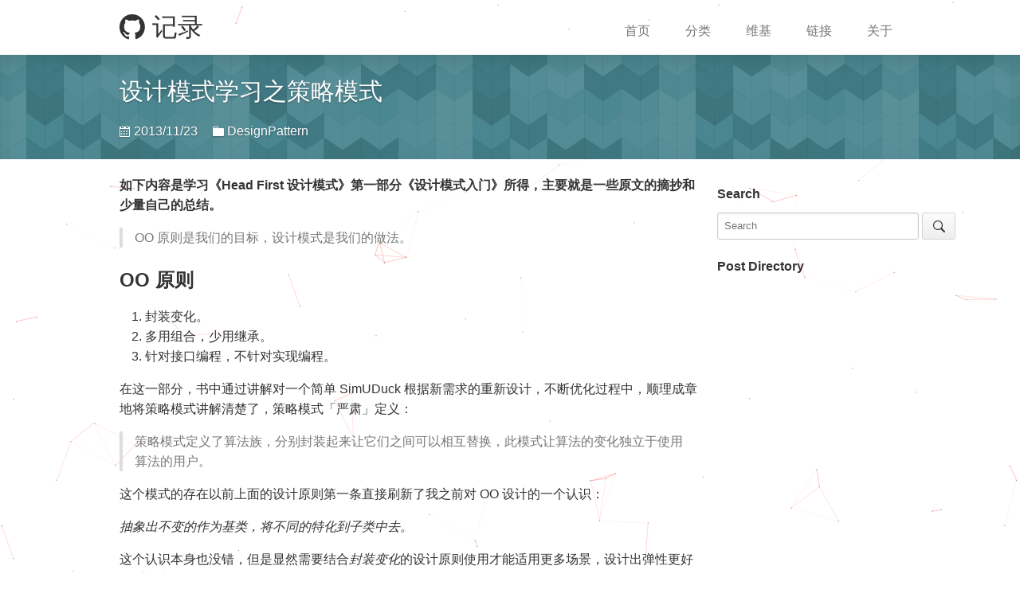

--- FILE ---
content_type: text/html; charset=utf-8
request_url: http://git.xiejilu.com/2013/11/23/HFDP-Notes1/
body_size: 4242
content:
<!DOCTYPE html>
<html lang="zh-cmn-Hans" prefix="og: http://ogp.me/ns#" class="han-init">
<head>
    <meta charset="utf-8">
    <meta http-equiv="X-UA-Compatible" content="IE=edge">
    <meta name="viewport" content="width=device-width, initial-scale=1, maximum-scale=1" />
	<meta name="google-site-verification" content="eMsQPYD3a2JGy7oP6W43AjEK1A7tFB1N9gFpqTAtLXE" />
    <title>设计模式学习之策略模式 &mdash; 记录 --Me开发编程中的点点滴滴</title>
    <link rel="stylesheet" href="/assets/vendor/primer-css/css/primer.css">
    <link rel="stylesheet" href="/assets/vendor/primer-markdown/dist/user-content.min.css">
    <link rel="stylesheet" href="/assets/vendor/octicons/octicons/octicons.css">
    <link rel="stylesheet" href="/assets/css/components/collection.css">
    <link rel="stylesheet" href="/assets/css/components/repo-card.css">
    <link rel="stylesheet" href="/assets/css/sections/repo-list.css">
    <link rel="stylesheet" href="/assets/css/sections/mini-repo-list.css">
    <link rel="stylesheet" href="/assets/css/components/boxed-group.css">
    <link rel="stylesheet" href="/assets/css/globals/common.css">
    <link rel="stylesheet" href="/assets/vendor/share.js/dist/css/share.min.css">
    <link rel="stylesheet" href="/assets/css/globals/responsive.css">
    <link rel="stylesheet" href="/assets/css/posts/index.css">
    <!-- Latest compiled and minified CSS -->
    

    
    <link rel="canonical" href="https://shinede.github.io//2013/11/23/HFDP-Notes1/">
    <link rel="alternate" type="application/atom+xml" title="记录 --Me开发编程中的点点滴滴" href="/feed.xml">
    <link rel="shortcut icon" href="/favicon.ico">
    
    <meta property="og:title" content="设计模式学习之策略模式">
      
    <meta name="keywords" content="设计模式">
    <meta name="og:keywords" content="设计模式">
      
    <meta name="description" content="如下内容是学习《Head First 设计模式》第一部分《设计模式入门》所得，主要就是一些原文的摘抄和少量自己的总结。">
    <meta name="og:description" content="如下内容是学习《Head First 设计模式》第一部分《设计模式入门》所得，主要就是一些原文的摘抄和少量自己的总结。">
      
    
    
        
    
    <meta property="og:url" content="https://shinede.github.io//2013/11/23/HFDP-Notes1/">
    <meta property="og:site_name" content="记录 --Me开发编程中的点点滴滴">
    <meta property="og:type" content="article">
    <meta property="og:locale" content="zh_CN" />
    
    <meta property="article:published_time" content="2013-11-23">
    
    <script src="/assets/vendor/jquery/dist/jquery.min.js"></script>
    <script src="/assets/js/jquery-ui.js"></script>
    <script type="text/javascript">
    function toggleMenu() {
        var nav = document.getElementsByClassName("site-header-nav")[0];
        if (nav.style.display == "inline-flex") {
          nav.style.display = "none";
        } else {
          nav.style.display = "inline-flex";
        }
    }
    </script>
</head>
<body class="" data-mz="">
<!-- 背景线条 -->
<script type="text/javascript" color="255,0,0" opacity="0.5" count="99" src="//cdn.bootcss.com/canvas-nest.js/1.0.0/canvas-nest.min.js"></script>
<!-- 背景彩条 -->
<!-- <script type="text/javascript" alpha="0.2" src="http://cdn.atool.org/res/ribbon.min.js"></script> -->
<!-- 鼠标星星 -->
<!-- <script type="text/javascript" src="http://xiejilu.com/assets/js/mymouse.js" id="mymouse"></script> -->
    <header class="site-header">
        <div class="container">
            <h1><a href="/" title="记录"><span class="octicon octicon-mark-github"></span> 记录</a></h1>
            <button class="collapsed mobile-visible" type="button" onclick="toggleMenu();">
              <span class="icon-bar"></span>
              <span class="icon-bar"></span>
              <span class="icon-bar"></span>
            </button>
            <nav class="site-header-nav" role="navigation">
                
                <a href="/" class=" site-header-nav-item" target="" title="首页">首页</a>
                
                <a href="/categories/" class=" site-header-nav-item" target="" title="分类">分类</a>
                
                <a href="/wiki/" class=" site-header-nav-item" target="" title="维基">维基</a>
                
                <a href="/links/" class=" site-header-nav-item" target="" title="链接">链接</a>
                
                <a href="/about/" class=" site-header-nav-item" target="" title="关于">关于</a>
                
            </nav>
        </div>
    </header>
    <!-- / header -->

    <section class="collection-head small geopattern" data-pattern-id="设计模式学习之策略模式">
<div class="container">
  <div class="columns">
    <div class="column three-fourths">
      <div class="collection-title">
        <h1 class="collection-header">设计模式学习之策略模式</h1>
        <div class="collection-info">
          
          <span class="meta-info">
            <span class="octicon octicon-calendar"></span> 2013/11/23
          </span>
          
          
          <span class="meta-info">
            <span class="octicon octicon-file-directory"></span>
            <a href="/categories/#DesignPattern" title="DesignPattern">DesignPattern</a>
          </span>
          
        </div>
      </div>
    </div>
  </div>
</div>
</section>
<!-- / .banner -->
<section class="container content">
<div class="columns">
  <div class="column three-fourths" >
    <article class="article-content markdown-body">
    <p><strong>如下内容是学习《Head First 设计模式》第一部分《设计模式入门》所得，主要就是一些原文的摘抄和少量自己的总结。</strong>
<!--more--></p>
<blockquote>
  <p>OO 原则是我们的目标，设计模式是我们的做法。</p>
</blockquote>

<h3 id="oo-原则">OO 原则</h3>

<ol>
  <li>封装变化。</li>
  <li>多用组合，少用继承。</li>
  <li>针对接口编程，不针对实现编程。</li>
</ol>

<p>在这一部分，书中通过讲解对一个简单 SimUDuck 根据新需求的重新设计，不断优化过程中，顺理成章地将策略模式讲解清楚了，策略模式「严肃」定义：</p>

<blockquote>
  <p>策略模式定义了算法族，分别封装起来让它们之间可以相互替换，此模式让算法的变化独立于使用算法的用户。</p>
</blockquote>

<p>这个模式的存在以前上面的设计原则第一条直接刷新了我之前对 OO 设计的一个认识：</p>

<p><em>抽象出不变的作为基类，将不同的特化到子类中去。</em></p>

<p>这个认识本身也没错，但是显然需要结合<em>封装变化</em>的设计原则使用才能适用更多场景，设计出弹性更好的系统来。</p>

<p>书中的示例代码都是使用 java，我用 C++ 将策略模式示例重新实现了一下，源码放在<a href="https://github.com/mzlogin/DesignPatternDemos" target="_blank">这个 Solution 的 StrategyPattern 工程里</a>。</p>

<p>UML 类图如下，Visio 原图见<a href="https://github.com/mzlogin/DesignPatternDemos/blob/master/DesignPatternDemos.vsd" target="_blank">『这里』</a>：</p>

<p><img src="/images/posts/designpattern/StrategyPattern.png" width="80%" alt="Strategy Pattern UML Class Diagram" /></p>

    </article>
    <div class="share">
      <div class="share-component"></div>
    </div>
    <div class="comment">
      <!--PC和WAP自适应版-->
<div id="SOHUCS" sid="/2013/11/23/HFDP-Notes1/" ></div> 
<script type="text/javascript"> 
(function(){ 
var appid = 'cysUrL0mW'; 
var conf = '5069f5413e4d78884baff00353f327b6'; 
var width = window.innerWidth || document.documentElement.clientWidth; 
if (width < 960) { 
window.document.write('<script id="changyan_mobile_js" charset="utf-8" type="text/javascript" src="https://changyan.sohu.com/upload/mobile/wap-js/changyan_mobile.js?client_id=' + appid + '&conf=' + conf + '"><\/script>'); } else { var loadJs=function(d,a){var c=document.getElementsByTagName("head")[0]||document.head||document.documentElement;var b=document.createElement("script");b.setAttribute("type","text/javascript");b.setAttribute("charset","UTF-8");b.setAttribute("src",d);if(typeof a==="function"){if(window.attachEvent){b.onreadystatechange=function(){var e=b.readyState;if(e==="loaded"||e==="complete"){b.onreadystatechange=null;a()}}}else{b.onload=a}}c.appendChild(b)};loadJs("https://changyan.sohu.com/upload/changyan.js",function(){window.changyan.api.config({appid:appid,conf:conf})}); } })(); </script>

    </div>
  </div>
  <div class="column one-fourth">
    
<h3>Search</h3>
<div id="site_search">
    <input type="text" id="search_box" placeholder="Search">
    <button class="btn btn-default" id="site_search_do"><span class="octicon octicon-search"></span></button>
</div>

<ul id="search_results"></ul>

<link rel="stylesheet" type="text/css" href="/assets/css/modules/sidebar-search.css">
<script src="/assets/js/lunr.min.js"></script>
<script src="/assets/js/search.js"></script>


    
<h3>Post Directory</h3>
<div id="post-directory-module" class="mobile-hidden">
  <section class="post-directory">
  <!-- Links that trigger the jumping -->
  <!-- Added by javascript below -->
  <dl></dl>
  </section>
</div>

<script src="/assets/js/jquery.toc.js"></script>

  </div>
</div>
</section>
<!-- /section.content -->

    <footer class="container">
        <div class="site-footer" role="contentinfo">
            <div class="copyright left mobile-block">
                    © 2015
                    <span title="ShineDe">ShineDe</span>
                    <a href="javascript:window.scrollTo(0,0)" class="right mobile-visible">TOP</a>
            </div>

            <ul class="site-footer-links right mobile-hidden">
                <li>
                    <a href="javascript:window.scrollTo(0,0)" >TOP</a>
                </li>
            </ul>
            <a href="https://github.com/ShineDe/shinede.github.io" target="_blank" aria-label="view source code">
                <span class="mega-octicon octicon-mark-github" title="GitHub"></span>
            </a>
            <ul class="site-footer-links mobile-hidden">
                
                <li>
                    <a href="/" title="首页" target="">首页</a>
                </li>
                
                <li>
                    <a href="/categories/" title="分类" target="">分类</a>
                </li>
                
                <li>
                    <a href="/wiki/" title="维基" target="">维基</a>
                </li>
                
                <li>
                    <a href="/links/" title="链接" target="">链接</a>
                </li>
                
                <li>
                    <a href="/about/" title="关于" target="">关于</a>
                </li>
                
                <li><a href="/feed.xml"><span class="octicon octicon-rss" style="color:orange;"></span></a></li>
            </ul>
        <p style="text-align:center;">
            本站总访问量<span id="busuanzi_value_site_pv"></span>次，本站访客数<span id="busuanzi_value_site_uv"></span>人次，本文总阅读量<span id="busuanzi_value_page_pv"></span>次
         <script src="http://s4.cnzz.com/z_stat.php?id=1259392102&web_id=1259392102" language="JavaScript"></script>
        </p>
        </div>
    </footer>
    <!-- / footer -->
    <script async src="//dn-lbstatics.qbox.me/busuanzi/2.3/busuanzi.pure.mini.js"></script>
    <script src="/assets/vendor/share.js/dist/js/share.min.js"></script>
    <script src="/assets/js/geopattern.js"></script>
    <script src="/assets/js/prism.js"></script>
    <link rel="stylesheet" href="/assets/css/globals/prism.css">
    <script>
      jQuery(document).ready(function($) {
        // geopattern
        $('.geopattern').each(function(){
          $(this).geopattern($(this).data('pattern-id'));
        });
       // hljs.initHighlightingOnLoad();
      });
    </script>
    


--- FILE ---
content_type: text/css; charset=utf-8
request_url: http://git.xiejilu.com/assets/vendor/primer-css/css/primer.css
body_size: 6341
content:
/*! normalize.css v3.0.3 | MIT License | github.com/necolas/normalize.css */html{font-family:sans-serif;-ms-text-size-adjust:100%;-webkit-text-size-adjust:100%}body{margin:0}article,aside,details,figcaption,figure,footer,header,hgroup,main,menu,nav,section,summary{display:block}audio,canvas,progress,video{display:inline-block;vertical-align:baseline}audio:not([controls]){display:none;height:0}[hidden],template{display:none}a{background-color:transparent}a:active,a:hover{outline:0}abbr[title]{border-bottom:1px dotted}b,strong{font-weight:bold}dfn{font-style:italic}h1{font-size:2em;margin:0.67em 0}mark{background:#ff0;color:#000}small{font-size:80%}sub,sup{font-size:75%;line-height:0;position:relative;vertical-align:baseline}sup{top:-0.5em}sub{bottom:-0.25em}img{border:0}svg:not(:root){overflow:hidden}figure{margin:1em 40px}hr{box-sizing:content-box;height:0}pre{overflow:auto}code,kbd,pre,samp{font-family:monospace, monospace;font-size:1em}button,input,optgroup,select,textarea{color:inherit;font:inherit;margin:0}button{overflow:visible}button,select{text-transform:none}button,html input[type="button"],input[type="reset"],input[type="submit"]{-webkit-appearance:button;cursor:pointer}button[disabled],html input[disabled]{cursor:default}button::-moz-focus-inner,input::-moz-focus-inner{border:0;padding:0}input{line-height:normal}input[type="checkbox"],input[type="radio"]{box-sizing:border-box;padding:0}input[type="number"]::-webkit-inner-spin-button,input[type="number"]::-webkit-outer-spin-button{height:auto}input[type="search"]{-webkit-appearance:textfield;box-sizing:content-box}input[type="search"]::-webkit-search-cancel-button,input[type="search"]::-webkit-search-decoration{-webkit-appearance:none}fieldset{border:1px solid #c0c0c0;margin:0 2px;padding:0.35em 0.625em 0.75em}legend{border:0;padding:0}textarea{overflow:auto}optgroup{font-weight:bold}table{border-collapse:collapse;border-spacing:0}td,th{padding:0}*{box-sizing:border-box}input,select,textarea,button{font:13px/1.4 Helvetica,arial,nimbussansl,liberationsans,freesans,clean,sans-serif,"Segoe UI Emoji","Segoe UI Symbol"}body{font:13px/1.4 Helvetica,arial,nimbussansl,liberationsans,freesans,clean,sans-serif,"Segoe UI Emoji","Segoe UI Symbol";color:#333;background-color:#fff}a{color:#4183c4;text-decoration:none}a:hover,a:active{text-decoration:underline}hr,.rule{height:0;margin:15px 0;overflow:hidden;background:transparent;border:0;border-bottom:1px solid #ddd}hr:before,.rule:before{display:table;content:""}hr:after,.rule:after{display:table;clear:both;content:""}h1,h2,h3,h4,h5,h6{margin-top:15px;margin-bottom:15px;line-height:1.1}h1{font-size:30px}h2{font-size:21px}h3{font-size:16px}h4{font-size:14px}h5{font-size:12px}h6{font-size:11px}small{font-size:90%}blockquote{margin:0}.lead{margin-bottom:30px;font-size:20px;font-weight:300;color:#555}.text-muted{color:#999}.text-danger{color:#bd2c00}.text-emphasized{font-weight:bold;color:#333}ul,ol{padding:0;margin-top:0;margin-bottom:0}ol ol,ul ol{list-style-type:lower-roman}ul ul ol,ul ol ol,ol ul ol,ol ol ol{list-style-type:lower-alpha}dd{margin-left:0}tt,code{font-family:Consolas,"Liberation Mono",Menlo,Courier,monospace;font-size:12px}pre{margin-top:0;margin-bottom:0;font:12px Consolas,"Liberation Mono",Menlo,Courier,monospace}.container{width:980px;margin-right:auto;margin-left:auto}.container:before{display:table;content:""}.container:after{display:table;clear:both;content:""}.columns{margin-right:-10px;margin-left:-10px}.columns:before{display:table;content:""}.columns:after{display:table;clear:both;content:""}.column{float:left;padding-right:10px;padding-left:10px}.one-third{width:33.333333%}.two-thirds{width:66.666667%}.one-fourth{width:25%}.one-half{width:50%}.three-fourths{width:75%}.one-fifth{width:20%}.four-fifths{width:80%}.single-column{padding-right:10px;padding-left:10px}.table-column{display:table-cell;width:1%;padding-right:10px;padding-left:10px;vertical-align:top}fieldset{padding:0;margin:0;border:0}label{font-size:13px;font-weight:bold}.form-control,input[type="text"],input[type="password"],input[type="email"],input[type="number"],input[type="tel"],input[type="url"],textarea{min-height:34px;padding:7px 8px;font-size:13px;color:#333;vertical-align:middle;background-color:#fff;background-repeat:no-repeat;background-position:right center;border:1px solid #ccc;border-radius:3px;outline:none;box-shadow:inset 0 1px 2px rgba(0,0,0,0.075)}.form-control.focus,.form-control:focus,input[type="text"].focus,input[type="text"]:focus,input[type="password"].focus,input[type="password"]:focus,input[type="email"].focus,input[type="email"]:focus,input[type="number"].focus,input[type="number"]:focus,input[type="tel"].focus,input[type="tel"]:focus,input[type="url"].focus,input[type="url"]:focus,textarea.focus,textarea:focus{border-color:#51a7e8;box-shadow:inset 0 1px 2px rgba(0,0,0,0.075),0 0 5px rgba(81,167,232,0.5)}input.input-contrast,.input-contrast{background-color:#fafafa}input.input-contrast:focus,.input-contrast:focus{background-color:#fff}::-webkit-input-placeholder,:-moz-placeholder{color:#aaa}::-webkit-validation-bubble-message{font-size:12px;color:#fff;background:#9c2400;border:0;border-radius:3px;-webkit-box-shadow:1px 1px 1px rgba(0,0,0,0.1)}input::-webkit-validation-bubble-icon{display:none}::-webkit-validation-bubble-arrow{background-color:#9c2400;border:solid 1px #9c2400;-webkit-box-shadow:1px 1px 1px rgba(0,0,0,0.1)}input.input-mini{min-height:26px;padding-top:4px;padding-bottom:4px;font-size:12px}input.input-large{padding:6px 10px;font-size:16px}.input-block{display:block;width:100%}.input-monospace{font-family:Consolas,"Liberation Mono",Menlo,Courier,monospace}dl.form{margin:15px 0}dl.form input[type="text"],dl.form input[type="password"],dl.form input[type="email"],dl.form input[type="url"],dl.form textarea{background-color:#fafafa}dl.form input[type="text"]:focus,dl.form input[type="password"]:focus,dl.form input[type="email"]:focus,dl.form input[type="url"]:focus,dl.form textarea:focus{background-color:#fff}dl.form>dt{margin:0 0 6px}dl.form>dt label{position:relative}dl.form.flattened>dt{float:left;margin:0;line-height:32px}dl.form.flattened>dd{line-height:32px}dl.form>dd input[type="text"],dl.form>dd input[type="password"],dl.form>dd input[type="email"],dl.form>dd input[type="url"]{width:440px;max-width:100%;margin-right:5px;background-position-x:98%}dl.form>dd input.shorter{width:130px}dl.form>dd input.short{width:250px}dl.form>dd input.long{width:100%}dl.form>dd textarea{width:100%;height:200px;min-height:200px}dl.form>dd textarea.short{height:50px;min-height:50px}dl.form>dd h4{margin:4px 0 0}dl.form>dd h4.is-error{color:#bd2c00}dl.form>dd h4.is-success{color:#6cc644}dl.form>dd h4+p.note{margin-top:0}dl.form.required>dt>label:after{padding-left:5px;color:#9f1006;content:"*"}.note{min-height:17px;margin:4px 0 2px;font-size:12px;color:#777}.note .spinner{margin-right:3px;vertical-align:middle}.form-checkbox{padding-left:20px;margin:15px 0;vertical-align:middle}.form-checkbox label em.highlight{position:relative;left:-4px;padding:2px 4px;font-style:normal;background:#fffbdc;border-radius:3px}.form-checkbox input[type=checkbox],.form-checkbox input[type=radio]{float:left;margin:2px 0 0 -20px;vertical-align:middle}.form-checkbox .note{display:block;margin:0;font-size:12px;font-weight:normal;color:#666}dl.form .success,dl.form .error,dl.form .indicator{display:none;font-size:12px;font-weight:bold}dl.form.loading{opacity:0.5}dl.form.loading .indicator{display:inline}dl.form.loading .spinner{display:inline-block;vertical-align:middle}dl.form.successful .success{display:inline;color:#390}dl.form.errored>dt label{color:#900}dl.form.errored .error{display:inline;color:#900}dl.form.errored dd.error,dl.form.errored dd.warning{display:inline-block;padding:5px;font-size:11px;color:#494620;background:#f7ea57;border:1px solid #c0b536;border-top-color:#fff;border-bottom-right-radius:3px;border-bottom-left-radius:3px}dl.form.warn .warning{display:inline;color:#900}dl.form.warn dd.warning{display:inline-block;padding:5px;font-size:11px;color:#494620;background:#f7ea57;border:1px solid #c0b536;border-top-color:#fff;border-bottom-right-radius:3px;border-bottom-left-radius:3px}dl.form .form-note{display:inline-block;padding:5px;margin-top:-1px;font-size:11px;color:#494620;background:#f7ea57;border:1px solid #c0b536;border-top-color:#fff;border-bottom-right-radius:3px;border-bottom-left-radius:3px}.hfields{margin:15px 0}.hfields:before{display:table;content:""}.hfields:after{display:table;clear:both;content:""}.hfields dl.form{float:left;margin:0 30px 0 0}.hfields dl.form>dt label{display:inline-block;margin:5px 0 0;color:#666}.hfields dl.form>dt label img{position:relative;top:-2px}.hfields .btn{float:left;margin:28px 25px 0 -20px}.hfields select{margin-top:5px}input::-webkit-outer-spin-button,input::-webkit-inner-spin-button{margin:0;-webkit-appearance:none}.input-group{display:table}.input-group input{position:relative;width:100%}.input-group input:focus{z-index:2}.input-group input[type="text"]+.btn{margin-left:0}.input-group.inline{display:inline-table}.input-group input,.input-group-button{display:table-cell}.input-group-button{width:1%;vertical-align:middle}.input-group input:first-child,.input-group-button:first-child .btn{border-top-right-radius:0;border-bottom-right-radius:0}.input-group-button:first-child .btn{margin-right:-1px}.input-group input:last-child,.input-group-button:last-child .btn{border-top-left-radius:0;border-bottom-left-radius:0}.input-group-button:last-child .btn{margin-left:-1px}.form-actions:before{display:table;content:""}.form-actions:after{display:table;clear:both;content:""}.form-actions .btn{float:right}.form-actions .btn+.btn{margin-right:5px}.form-warning{padding:8px 10px;margin:10px 0;font-size:14px;color:#333;background:#ffffe2;border:1px solid #e7e4c2;border-radius:4px}.form-warning p{margin:0;line-height:1.5}.form-warning strong{color:#000}.form-warning a{font-weight:bold}.status-indicator{font:normal normal 16px/1 "octicons";display:inline-block;text-decoration:none;-webkit-font-smoothing:antialiased;margin-left:5px}.status-indicator-success:before{color:#6cc644;content:"\f03a"}.status-indicator-failed:before{color:#bd2c00;content:"\f02d"}.clearfix:before{display:table;content:""}.clearfix:after{display:table;clear:both;content:""}.right{float:right}.left{float:left}.centered{display:block;float:none;margin-left:auto;margin-right:auto}.text-right{text-align:right}.text-left{text-align:left}.danger{color:#c00}.mute{color:#000}.text-diff-added{color:#55a532}.text-diff-deleted{color:#bd2c00}.text-open,.text-success{color:#6cc644}.text-closed{color:#bd2c00}.text-reverted{color:#bd2c00}.text-merged{color:#6e5494}.text-renamed{color:#fffa5d}.text-pending{color:#cea61b}.text-error,.text-failure{color:#bd2c00}.muted-link{color:#777}.muted-link:hover{color:#4183c4;text-decoration:none}.hidden{display:none}.warning{padding:0.5em;margin-bottom:0.8em;font-weight:bold;background-color:#fffccc}.error_box{padding:1em;font-weight:bold;background-color:#ffebe8;border:1px solid #dd3c10}.flash-messages{margin-top:15px;margin-bottom:15px}.flash,.flash-global{position:relative;font-size:14px;line-height:1.6;color:#246;background-color:#e2eef9;border:solid 1px #bac6d3}.flash.flash-warn,.flash-global.flash-warn{color:#4c4a42;background-color:#fff9ea;border-color:#dfd8c2}.flash.flash-error,.flash-global.flash-error{color:#911;background-color:#fcdede;border-color:#d2b2b2}.flash .flash-close,.flash-global .flash-close{float:right;padding:17px;margin-top:-15px;margin-right:-15px;margin-left:20px;color:inherit;text-decoration:none;cursor:pointer;opacity:0.6}.flash .flash-close:hover,.flash-global .flash-close:hover{opacity:1}.flash p:last-child,.flash-global p:last-child{margin-bottom:0}.flash .flash-action,.flash-global .flash-action{float:right;margin-top:-4px;margin-left:20px}.flash a,.flash-global a{font-weight:bold}.flash{padding:15px;border-radius:3px}.flash+.flash{margin-top:5px}.flash-with-icon{padding-left:40px}.flash-with-icon>.octicon{float:left;margin-top:3px;margin-left:-25px}.flash-global{padding:10px;margin-top:-1px;border-width:1px 0}.flash-global h2,.flash-global p{margin-top:0;margin-bottom:0;font-size:14px;line-height:1.4}.flash-global .flash-action{margin-top:5px}.flash-title{margin-top:0;margin-bottom:5px}.avatar{display:inline-block;overflow:hidden;line-height:1;vertical-align:middle;border-radius:3px}.avatar-small{border-radius:2px}.avatar-link{float:left;line-height:1}.avatar-group-item{display:inline-block;margin-bottom:3px}.avatar-parent-child{position:relative}.avatar-child{position:absolute;right:-15%;bottom:-9%;border-radius:2px;box-shadow:-2px -2px 0 rgba(255,255,255,0.8)}.blankslate{position:relative;padding:30px;text-align:center;background-color:#fafafa;border:1px solid #e5e5e5;border-radius:3px;box-shadow:inset 0 0 10px rgba(0,0,0,0.05)}.blankslate.clean-background{background:none;border:0;box-shadow:none}.blankslate.capped{border-radius:0 0 3px 3px}.blankslate.spacious{padding:100px 60px 120px}.blankslate.has-fixed-width{width:485px;margin:0 auto}.blankslate.large-format h3{margin:0.75em 0;font-size:20px}.blankslate.large-format p{font-size:16px}.blankslate.large-format p.has-fixed-width{width:540px;margin:0 auto;text-align:left}.blankslate.large-format .mega-octicon{width:40px;height:40px;font-size:40px;color:#aaa}.blankslate.large-format .octicon-inbox{font-size:48px;line-height:40px}.blankslate code{padding:2px 5px 3px;font-size:14px;background:#fff;border:1px solid #eee;border-radius:3px}.blankslate>.mega-octicon{color:#aaa}.blankslate .mega-octicon+.mega-octicon{margin-left:10px}.tabnav+.blankslate{margin-top:20px}.blankslate .context-loader.large-format-loader{padding-top:50px}.counter{display:inline-block;padding:2px 5px;font-size:11px;font-weight:bold;line-height:1;color:#777;background-color:#eee;border-radius:20px}.btn{position:relative;display:inline-block;padding:6px 12px;font-size:13px;font-weight:bold;line-height:20px;color:#333;white-space:nowrap;vertical-align:middle;cursor:pointer;background-color:#eee;background-image:linear-gradient(#fcfcfc, #eee);border:1px solid #d5d5d5;border-radius:3px;-webkit-user-select:none;-moz-user-select:none;-ms-user-select:none;user-select:none;-webkit-appearance:none}.btn i{font-style:normal;font-weight:500;opacity:0.6}.btn .octicon{vertical-align:text-top}.btn .counter{text-shadow:none;background-color:#e5e5e5}.btn:focus{text-decoration:none;border-color:#51a7e8;outline:none;box-shadow:0 0 5px rgba(81,167,232,0.5)}.btn:focus:hover,.btn.selected:focus{border-color:#51a7e8}.btn:hover,.btn:active,.btn.zeroclipboard-is-hover,.btn.zeroclipboard-is-active{text-decoration:none;background-color:#ddd;background-image:linear-gradient(#eee, #ddd);border-color:#ccc}.btn:active,.btn.selected,.btn.zeroclipboard-is-active{background-color:#dcdcdc;background-image:none;border-color:#b5b5b5;box-shadow:inset 0 2px 4px rgba(0,0,0,0.15)}.btn.selected:hover{background-color:#cfcfcf}.btn:disabled,.btn:disabled:hover,.btn.disabled,.btn.disabled:hover{color:rgba(102,102,102,0.5);cursor:default;background-color:rgba(229,229,229,0.5);background-image:none;border-color:rgba(197,197,197,0.5);box-shadow:none}.btn-primary{color:#fff;text-shadow:0 -1px 0 rgba(0,0,0,0.15);background-color:#60b044;background-image:linear-gradient(#8add6d, #60b044);border-color:#5ca941}.btn-primary .counter{color:#60b044;background-color:#fff}.btn-primary:hover{color:#fff;background-color:#569e3d;background-image:linear-gradient(#79d858, #569e3d);border-color:#4a993e}.btn-primary:active,.btn-primary.selected{text-shadow:0 1px 0 rgba(0,0,0,0.15);background-color:#569e3d;background-image:none;border-color:#418737}.btn-primary.selected:hover{background-color:#4c8b36}.btn-primary:disabled,.btn-primary:disabled:hover,.btn-primary.disabled,.btn-primary.disabled:hover{color:#fefefe;background-color:#add39f;background-image:linear-gradient(#c3ecb4, #add39f);border-color:#b9dcac #b9dcac #a7c89b}.btn-danger{color:#900}.btn-danger:hover{color:#fff;background-color:#b33630;background-image:linear-gradient(#dc5f59, #b33630);border-color:#cd504a}.btn-danger:active,.btn-danger.selected{color:#fff;background-color:#b33630;background-image:none;border-color:#9f312c}.btn-danger.selected:hover{background-color:#9f302b}.btn-danger:disabled,.btn-danger:disabled:hover,.btn-danger.disabled,.btn-danger.disabled:hover{color:#cb7f7f;background-color:#efefef;background-image:linear-gradient(#fefefe, #efefef);border-color:#e1e1e1}.btn-danger:hover .counter,.btn-danger:active .counter,.btn-danger.selected .counter{color:#b33630;background-color:#fff}.btn-outline{color:#4183c4;background-color:#fff;background-image:none;border:1px solid #e5e5e5}.btn-outline .counter{background-color:#eee}.btn-outline:hover,.btn-outline:active,.btn-outline.selected,.btn-outline.zeroclipboard-is-hover,.btn-outline.zeroclipboard-is-active{color:#fff;background-color:#4183c4;background-image:none;border-color:#4183c4}.btn-outline:hover .counter,.btn-outline:active .counter,.btn-outline.selected .counter,.btn-outline.zeroclipboard-is-hover .counter,.btn-outline.zeroclipboard-is-active .counter{color:#4183c4;background-color:#fff}.btn-outline.selected:hover{background-color:#3876b4}.btn-outline:disabled,.btn-outline:disabled:hover,.btn-outline.disabled,.btn-outline.disabled:hover{color:#777;background-color:#fff;background-image:none;border-color:#e5e5e5}.btn-with-count{float:left;border-top-right-radius:0;border-bottom-right-radius:0}.btn-sm{padding:2px 10px}.hidden-text-expander{display:block}.hidden-text-expander.inline{position:relative;top:-1px;display:inline-block;margin-left:5px;line-height:0}.hidden-text-expander a{display:inline-block;height:12px;padding:0 5px;font-size:12px;font-weight:bold;line-height:6px;color:#555;text-decoration:none;vertical-align:middle;background:#ddd;border-radius:1px}.hidden-text-expander a:hover{text-decoration:none;background-color:#ccc}.hidden-text-expander a:active{color:#fff;background-color:#4183c4}.social-count{float:left;padding:2px 7px;font-size:11px;font-weight:bold;line-height:20px;color:#333;vertical-align:middle;background-color:#fff;border:1px solid #ddd;border-left:0;border-top-right-radius:3px;border-bottom-right-radius:3px}.social-count:hover,.social-count:active{text-decoration:none}.social-count:hover{color:#4183c4;cursor:pointer}.btn-block{display:block;width:100%;text-align:center}.btn-group{display:inline-block;vertical-align:middle}.btn-group:before{display:table;content:""}.btn-group:after{display:table;clear:both;content:""}.btn-group .btn{position:relative;float:left}.btn-group .btn:not(:first-child):not(:last-child){border-radius:0}.btn-group .btn:first-child{border-top-right-radius:0;border-bottom-right-radius:0}.btn-group .btn:last-child{border-top-left-radius:0;border-bottom-left-radius:0}.btn-group .btn:hover,.btn-group .btn:active,.btn-group .btn.selected{z-index:2}.btn-group .btn:focus{z-index:3}.btn-group .btn+.btn{margin-left:-1px}.btn-group .btn+.button_to,.btn-group .button_to+.btn,.btn-group .button_to+.button_to{margin-left:-1px}.btn-group .button_to{float:left}.btn-group .button_to .btn{border-radius:0}.btn-group .button_to:first-child .btn{border-top-left-radius:3px;border-bottom-left-radius:3px}.btn-group .button_to:last-child .btn{border-top-right-radius:3px;border-bottom-right-radius:3px}.btn-group+.btn-group,.btn-group+.btn{margin-left:5px}.btn-link{display:inline-block;padding:0;font-size:inherit;color:#4183c4;white-space:nowrap;cursor:pointer;background-color:transparent;border:0;-webkit-user-select:none;-moz-user-select:none;-ms-user-select:none;user-select:none;-webkit-appearance:none}.btn-link:hover,.btn-link:focus{text-decoration:underline}.btn-link:focus{outline:none}.menu{margin-bottom:15px;list-style:none;background-color:#fff;border:1px solid #d8d8d8;border-radius:3px}.menu-item{position:relative;display:block;padding:8px 10px;text-shadow:0 1px 0 #fff;border-bottom:1px solid #eee}.menu-item:first-child{border-top:0;border-top-right-radius:2px;border-top-left-radius:2px}.menu-item:first-child:before{border-top-left-radius:2px}.menu-item:last-child{border-bottom:0;border-bottom-right-radius:2px;border-bottom-left-radius:2px}.menu-item:last-child:before{border-bottom-left-radius:2px}.menu-item:hover{text-decoration:none;background-color:#f9f9f9}.menu-item.selected{font-weight:bold;color:#222;cursor:default;background-color:#fff}.menu-item.selected:before{position:absolute;top:0;left:0;bottom:0;width:2px;content:"";background-color:#d26911}.menu-item .octicon{margin-right:5px;width:16px;color:#333;text-align:center}.menu-item .counter{float:right;margin-left:5px}.menu-item .menu-warning{float:right;color:#d26911}.menu-item .avatar{float:left;margin-right:5px}.menu-item.alert .counter{color:#bd2c00}.menu-heading{display:block;padding:8px 10px;margin-top:0;margin-bottom:0;font-size:13px;font-weight:bold;line-height:20px;color:#555;background-color:#f7f7f7;border-bottom:1px solid #eee}.menu-heading:hover{text-decoration:none}.menu-heading:first-child{border-top-right-radius:2px;border-top-left-radius:2px}.menu-heading:last-child{border-bottom-right-radius:2px;border-bottom-left-radius:2px;border-bottom:0}.tabnav{margin-top:0;margin-bottom:15px;border-bottom:1px solid #ddd}.tabnav .counter{margin-left:5px}.tabnav-tabs{margin-bottom:-1px}.tabnav-tab{display:inline-block;padding:8px 12px;font-size:14px;line-height:20px;color:#666;text-decoration:none;border:1px solid transparent;border-bottom:0}.tabnav-tab.selected{color:#333;background-color:#fff;border-color:#ddd;border-radius:3px 3px 0 0}.tabnav-tab:hover{text-decoration:none}.tabnav-extra{display:inline-block;padding-top:10px;margin-left:10px;font-size:12px;color:#666}.tabnav-extra>.octicon{margin-right:2px}a.tabnav-extra:hover{color:#4183c4;text-decoration:none}.tabnav-btn{margin-left:10px}.filter-list{list-style-type:none}.filter-list.small .filter-item{padding:4px 10px;margin:0 0 2px;font-size:12px}.filter-list.pjax-active .filter-item{color:#777;background-color:transparent}.filter-list.pjax-active .filter-item.pjax-active{color:#fff;background-color:#4183c4}.filter-item{position:relative;display:block;padding:8px 10px;margin-bottom:5px;overflow:hidden;font-size:14px;color:#777;text-decoration:none;text-overflow:ellipsis;white-space:nowrap;cursor:pointer;border-radius:3px}.filter-item:hover{text-decoration:none;background-color:#eee}.filter-item.selected{color:#fff;background-color:#4183c4}.filter-item.selected .octicon-remove-close{float:right;opacity:0.8}.filter-item .count{float:right;font-weight:bold}.filter-item .bar{position:absolute;top:2px;right:0;bottom:2px;z-index:-1;display:inline-block;background-color:#f1f1f1}.state{display:inline-block;padding:4px 8px;font-weight:bold;line-height:20px;color:#fff;text-align:center;border-radius:3px;background-color:#999}.state-open,.state-proposed,.state-reopened{background-color:#6cc644}.state-merged{background-color:#6e5494}.state-closed{background-color:#bd2c00}.state-renamed{background-color:#fffa5d}.tooltipped{position:relative}.tooltipped:after{position:absolute;z-index:1000000;display:none;padding:5px 8px;font:normal normal 11px/1.5 Helvetica,arial,nimbussansl,liberationsans,freesans,clean,sans-serif,"Segoe UI Emoji","Segoe UI Symbol";color:#fff;text-align:center;text-decoration:none;text-shadow:none;text-transform:none;letter-spacing:normal;word-wrap:break-word;white-space:pre;pointer-events:none;content:attr(aria-label);background:rgba(0,0,0,0.8);border-radius:3px;-webkit-font-smoothing:subpixel-antialiased}.tooltipped:before{position:absolute;z-index:1000001;display:none;width:0;height:0;color:rgba(0,0,0,0.8);pointer-events:none;content:"";border:5px solid transparent}.tooltipped:hover:before,.tooltipped:hover:after,.tooltipped:active:before,.tooltipped:active:after,.tooltipped:focus:before,.tooltipped:focus:after{display:inline-block;text-decoration:none}.tooltipped-multiline:hover:after,.tooltipped-multiline:active:after,.tooltipped-multiline:focus:after{display:table-cell}.tooltipped-s:after,.tooltipped-se:after,.tooltipped-sw:after{top:100%;right:50%;margin-top:5px}.tooltipped-s:before,.tooltipped-se:before,.tooltipped-sw:before{top:auto;right:50%;bottom:-5px;margin-right:-5px;border-bottom-color:rgba(0,0,0,0.8)}.tooltipped-se:after{right:auto;left:50%;margin-left:-15px}.tooltipped-sw:after{margin-right:-15px}.tooltipped-n:after,.tooltipped-ne:after,.tooltipped-nw:after{right:50%;bottom:100%;margin-bottom:5px}.tooltipped-n:before,.tooltipped-ne:before,.tooltipped-nw:before{top:-5px;right:50%;bottom:auto;margin-right:-5px;border-top-color:rgba(0,0,0,0.8)}.tooltipped-ne:after{right:auto;left:50%;margin-left:-15px}.tooltipped-nw:after{margin-right:-15px}.tooltipped-s:after,.tooltipped-n:after{-webkit-transform:translateX(50%);-ms-transform:translateX(50%);transform:translateX(50%)}.tooltipped-w:after{right:100%;bottom:50%;margin-right:5px;-webkit-transform:translateY(50%);-ms-transform:translateY(50%);transform:translateY(50%)}.tooltipped-w:before{top:50%;bottom:50%;left:-5px;margin-top:-5px;border-left-color:rgba(0,0,0,0.8)}.tooltipped-e:after{bottom:50%;left:100%;margin-left:5px;-webkit-transform:translateY(50%);-ms-transform:translateY(50%);transform:translateY(50%)}.tooltipped-e:before{top:50%;right:-5px;bottom:50%;margin-top:-5px;border-right-color:rgba(0,0,0,0.8)}.tooltipped-multiline:after{width:-moz-max-content;width:-webkit-max-content;max-width:250px;word-break:break-word;word-wrap:normal;white-space:pre-line;border-collapse:separate}.tooltipped-multiline.tooltipped-s:after,.tooltipped-multiline.tooltipped-n:after{right:auto;left:50%;-webkit-transform:translateX(-50%);-ms-transform:translateX(-50%);transform:translateX(-50%)}.tooltipped-multiline.tooltipped-w:after,.tooltipped-multiline.tooltipped-e:after{right:100%}@media screen and (min-width: 0\0){.tooltipped-multiline:after{width:250px}}.tooltipped-sticky:before,.tooltipped-sticky:after{display:inline-block}.tooltipped-sticky.tooltipped-multiline:after{display:table-cell}.fullscreen-overlay-enabled.dark-theme .tooltipped:after{color:#000;background:rgba(255,255,255,0.8)}.fullscreen-overlay-enabled.dark-theme .tooltipped .tooltipped-s:before,.fullscreen-overlay-enabled.dark-theme .tooltipped .tooltipped-se:before,.fullscreen-overlay-enabled.dark-theme .tooltipped .tooltipped-sw:before{border-bottom-color:rgba(255,255,255,0.8)}.fullscreen-overlay-enabled.dark-theme .tooltipped.tooltipped-n:before,.fullscreen-overlay-enabled.dark-theme .tooltipped.tooltipped-ne:before,.fullscreen-overlay-enabled.dark-theme .tooltipped.tooltipped-nw:before{border-top-color:rgba(255,255,255,0.8)}.fullscreen-overlay-enabled.dark-theme .tooltipped.tooltipped-e:before{border-right-color:rgba(255,255,255,0.8)}.fullscreen-overlay-enabled.dark-theme .tooltipped.tooltipped-w:before{border-left-color:rgba(255,255,255,0.8)}.flex-table{display:table}.flex-table-item{display:table-cell;width:1%;white-space:nowrap;vertical-align:middle}.flex-table-item-primary{width:99%}.css-truncate.css-truncate-target,.css-truncate .css-truncate-target{display:inline-block;max-width:125px;overflow:hidden;text-overflow:ellipsis;white-space:nowrap;vertical-align:top}.css-truncate.expandable.zeroclipboard-is-hover .css-truncate-target,.css-truncate.expandable.zeroclipboard-is-hover.css-truncate-target,.css-truncate.expandable:hover .css-truncate-target,.css-truncate.expandable:hover.css-truncate-target{max-width:10000px !important}

--- FILE ---
content_type: text/css; charset=utf-8
request_url: http://git.xiejilu.com/assets/css/components/collection.css
body_size: 1096
content:
.collection-head,.side-collection-image{-webkit-box-shadow:inset 0 10px 20px rgba(0,0,0,.1);text-shadow:0 1px 2px rgba(0,0,0,.3)}.collection-card-image,.collection-head,.side-collection-image{text-shadow:0 1px 2px rgba(0,0,0,.3)}.collection-head{padding:1.5rem 0;margin-top:-20px;margin-bottom:20px;background:url(/assets/images/octicons-bg.png) center #302F2F;box-shadow:inset 0 10px 20px rgba(0,0,0,.1);color:#fff}.collection-head.small{padding:.8rem 0}.collection-head.small .collection-title{padding:10px 0}.collection-head.small .collection-title h1.collection-header{font-size:30px}.collection-head a{color:#fff}.collection-head a:hover{text-decoration:none}.collection-head .collection-title{display:table-cell;padding:20px 0;vertical-align:middle}.collection-head .collection-info{margin:0}.collection-head .collection-info .meta-info{margin-right:15px}.collection-head .collection-info .avatar{background-color:rgba(255,255,255,.7);border:1px solid rgba(255,255,255,.7)}.collection-head .collection-head .container{position:relative}.collection-head .draft-tag{position:absolute;top:0;left:0}.collection-head .collection-header{margin-top:0;font-size:45px;line-height:1.5;font-weight:400}.collection-head .collection-description{position:relative;font-size:16px}.collection-page .collection-info{margin-top:10px;margin-bottom:20px;font-size:13px;color:#999}.collection-page .column.main{margin-right:260px!important}.collection-page .column.sidebar{width:240px}.collection-page .other-content{padding:20px 0 20px 20px;border-left:1px solid #f1f1f1}.collection-page .other-content .subnav-search{margin-left:0}.collection-page .other-content input.subnav-search-input{width:100%}.collection-page .other-content-title{margin-top:40px}.collection-page .other-content-title:first-child,.collection-search-result-title{margin-top:0}.side-collection-list{margin:0;list-style-type:none}.side-collection-link{display:table;width:100%;height:100px;color:#fff}.collection-card-title,.side-collection-image{height:100%;text-align:center;vertical-align:middle}.side-collection-item-title{font-size:16px;font-weight:100}.side-collection-image{background:url(/assets/images/octicons-bg.png) center #555;box-shadow:inset 0 10px 20px rgba(0,0,0,.1);color:#fff;display:table-cell;width:100%;margin-bottom:5px;border-radius:3px}.side-collection-list-item{margin-bottom:20px}.collection-tools{list-style-type:none;margin-bottom:10px;font-size:15px}.collection-tools .edit-link{color:#333}.collection-tools .edit-link:hover{color:#4183c4;cursor:pointer}.collection-tools .octicon{margin-right:5px}.collection-tools .select-menu-button{position:relative;display:inline-block;color:#333}.collection-tools .select-menu-button :hover{color:#4183c4;cursor:pointer}.collection-tool{margin-left:20px}.collection-search-results em{padding:.1em;background-color:#faffa6}.collection-search-result{margin-bottom:40px;list-style-type:none}.collection-search-page .search-results-info{line-height:33px;float:right;margin-left:10px;font-size:15px}.collection-listing{text-align:center}.collection-card{position:relative;display:inline-block;width:30%;max-width:313px;margin:0 10px 20px;list-style-type:none;background:#f7f7f7;border:1px solid #ddd;border-radius:3px;overflow:hidden}.collection-card .draft-tag{position:absolute;top:-1px;left:10px}.collection-card-title{padding:0 15px;margin:10px 0;display:table-cell;width:100%;font-size:19px;font-weight:700}.collection-card-body{padding:0 15px;margin:0 0 10px;height:3em;overflow:hidden;font-size:15px;line-height:1.5em}.collection-card-image{position:relative;display:table;width:101%;height:120px;margin:-1px -1px 15px;background:url(/assets/images/octicons-bg.png) center #555;-webkit-box-shadow:inset 0 10px 20px rgba(0,0,0,.1);box-shadow:inset 0 10px 20px rgba(0,0,0,.1);color:#fff;border-top-right-radius:3px;border-top-left-radius:3px}.collection-card-meta{padding:0 15px;margin-top:5px;margin-bottom:15px;color:#777;font-size:12px}.collection-card-meta .meta-info{margin-right:10px}.collection-card-meta .last-updated{float:right;margin-right:0}

--- FILE ---
content_type: text/css; charset=utf-8
request_url: http://git.xiejilu.com/assets/css/components/repo-card.css
body_size: 578
content:
.one-third-column {
  width: 33.333333%;
  float: left;
  padding-left: 10px;
  padding-right: 10px;
}

.card-image {
    display: table;
    height: 120px;
    width: 100%;
    border-radius: 4px;
}

.card-image .card-image-cell {
    display: table-cell;
    vertical-align: middle;
}

.card-image h3 {
    margin: 0;
    font-size: 1.5em;
    color: white;
}

.card-image a {
    color: #fff;
}

.card-description {
    height: 3em;
    overflow: hidden;
}

.card:hover,
.card:active {
  text-decoration: none;
}

.card .thumbnail {
    border: 1px solid rgba(0,0,0,0.075);
    border-bottom-color: rgba(0,0,0,0.125);
    border-radius: 4px;
    box-shadow: 0 1px 2px rgba(0,0,0,0.05),0 5px 10px rgba(0,0,0,0.05);
    -webkit-transition: border-color 0.1s ease-in-out, box-shadow 0.1s ease-in-out;
    transition: border-color 0.1s ease-in-out, box-shadow 0.1s ease-in-out;
    opacity: 0.8;
    overflow-x: hidden;
}

.card .thumbnail:hover{
    border-color:rgba(0,0,0,0.1) rgba(0,0,0,0.1) rgba(0,0,0,0.15);
    box-shadow:0 2px 4px rgba(0,0,0,0.05),0 10px 18px rgba(0,0,0,0.1);
    opacity: 1;
}

.card .thumbnail:hover .card-title a{
    color:#000;
    text-decoration:none;
}

.thumbnail {
  display: block;
  padding: 4px;
  margin-bottom: 20px;
  line-height: 1.42857143;
  background-color: #fff;
  border: 1px solid #ddd;
  border-radius: 4px;
  -webkit-transition: border .2s ease-in-out;
  -o-transition: border .2s ease-in-out;
  transition: border .2s ease-in-out
}

.thumbnail .caption {
  padding: 9px;
  color: #333;
}

.card-text {
  font-size: 0.75em;
}

.card-text .meta-info {
    margin-right: 10px;
}


--- FILE ---
content_type: text/css; charset=utf-8
request_url: http://git.xiejilu.com/assets/css/sections/mini-repo-list.css
body_size: 437
content:
.mini-repo-list .repo-name,.mini-repo-list-item .repo{font-weight:700}.mini-repo-list{list-style:none}.mini-repo-list>li:first-child .mini-repo-list-item{border-top:0}.mini-repo-list>li:last-child .mini-repo-list-item{border-bottom-right-radius:3px;border-bottom-left-radius:3px}.mini-repo-list .no-repo{padding:15px;color:#999;text-align:center}.mini-repo-list-item{position:relative;display:block;padding:6px 64px 6px 30px;font-size:14px;border-top:1px solid #e5e5e5}.mini-repo-list-item.nostars{padding:6px 6px 6px 30px}.mini-repo-list-item:hover{text-decoration:none}.mini-repo-list-item:hover .owner,.mini-repo-list-item:hover .repo{text-decoration:underline}.mini-repo-list-item .repo-icon{float:left;margin-top:2px;margin-left:-20px;color:#666}.mini-repo-list-item .owner,.mini-repo-list-item .owner.css-truncate-target,.mini-repo-list-item .repo-and-owner.css-truncate-target{max-width:95%}.mini-repo-list-item .stars{position:absolute;top:0;right:10px;margin-top:6px;font-size:12px;color:#888}.mini-repo-list-item .repo-description{display:block;max-width:100%;font-size:12px;color:#777;line-height:21px}

--- FILE ---
content_type: text/css; charset=utf-8
request_url: http://git.xiejilu.com/assets/css/globals/common.css
body_size: 2705
content:
.site-header,.site-header-actions .select-menu{position:relative}.markdown-body,body{font-family:Arial,"Hiragino Sans GB","冬青黑","Microsoft YaHei","微软雅黑",SimSun,"宋体",Helvetica,Tahoma,Arial sans-serif;font-size:16px;line-height:1.6;word-wrap:break-word;-webkit-tap-highlight-color:transparent;-webkit-font-smoothing:antialiased;-webkit-backface-visibility:hidden}@font-face{font-family:octicons;src:font-url(../fonts/octicons.eot?#iefix) format("embedded-opentype"),font-url(../fonts/octicons.woff) format("woff"),font-url(../fonts/octicons.ttf) format("truetype"),font-url(../fonts/octicons.svg#octicons) format("svg");font-weight:400;font-style:normal}.pagination{padding:20px 0}.pagination a.active{background:#337ab7;border-color:#337ab7;z-index:2;color:#fff;cursor:default}.text-center{text-align:center}.btn-inline .btn{margin:5px}.site-header{padding-top:20px;padding-bottom:20px;margin-bottom:20px;border-bottom:1px solid #eee}.site-header .account-switcher{display:inline-block;margin-top:-2px;margin-bottom:-6px}.site-header-actions .select-menu:after,.site-header-actions .select-menu:before{display:table;content:""}.site-header ul.site-header-actions{z-index:21;float:right;margin:0}.site-header ul.site-header-actions .feed-icon{margin-top:5px}.site-header .path-divider{margin:0 .25em}.site-header h1{float:left}.site-header h1,.site-header h1 .octicon{margin-top:0;margin-bottom:0;font-size:32px;font-weight:400;line-height:28px;vertical-align:top}.context-loader,.markdown-body dl dt,.markdown-body table th,.pl-mb,.pl-mdr,.pl-mh,.pl-mh .pl-en,.pl-ms,.pl-sr .pl-cce,.site-header h1 strong{font-weight:700}.site-header h1 a{white-space:nowrap;color:#333}.site-header h1 a:hover{text-decoration:none}.site-header h1 .avatar{margin-top:-2px;margin-right:9px;margin-bottom:-2px}.site-header-actions>li{float:left;margin:0 10px 0 0;font-size:11px;color:#333;list-style-type:none}.site-header-actions>li:last-child{margin-right:0}.site-header-actions .octicon-mute{color:#c00}.site-header-actions .select-menu:after{clear:both}.site-header-actions .select-menu-modal-holder{top:100%}.context-loader{position:absolute;top:0;left:50%;z-index:20;width:154px;padding:10px 10px 10px 30px;margin-left:-75px;font-size:12px;color:#666;background:url(../images/min/octocat-spinner-16px.gif) 10px 50% no-repeat #eee;border:1px solid #ddd;border-top:1px solid #fff;border-radius:0 0 5px 5px}@media screen and (-webkit-min-device-pixel-ratio:2),screen and (max--moz-device-pixel-ratio:2){.context-loader{background:url(../images/min/octocat-spinner-32-EAF2F5.gif) 10px 50% no-repeat #eee;background-size:16px auto}}.site-header-nav{float:right;margin-bottom:-20px}.site-header-nav-item{display:inline-block;padding:6px 10px 15px;margin-left:1.25rem;font-size:1rem;color:#777}.site-footer:after,.site-footer:before{display:table;content:""}.site-header-nav-item:hover{color:#333;text-decoration:none}.site-header-nav-item.selected{color:#333;padding:6px 10px 13px;border-bottom:2px solid #d26911}.site-header-nav-item+.btn-outline{margin-top:-1px;margin-left:20px}.site-footer{position:relative;margin-top:40px;padding-top:40px;padding-bottom:40px;font-size:12px;line-height:1.5;color:#777;border-top:1px solid #eee}.markdown-body h1,.markdown-body h2{padding-bottom:.3em;border-bottom:1px solid #eee}.site-footer .copyright{padding-right:20px}.site-footer:after{clear:both}.site-footer .octicon-mark-github{position:absolute;top:38px;left:50%;height:24px;width:24px;margin-left:-12px;font-size:24px;color:#ccc}.site-footer .octicon-mark-github:hover{color:#bbb}.site-footer-links{margin:0;list-style:none}.site-footer-links li{display:inline-block;line-height:16px}.site-footer-links li+li{margin-left:10px}.share{margin:20px 0}.markdown-body{overflow:hidden}.markdown-body>:first-child{margin-top:0!important}.markdown-body>:last-child{margin-bottom:0!important}.markdown-body a:not([href]){color:inherit;text-decoration:none}.markdown-body .absent{color:#c00}.markdown-body .anchor{position:absolute;top:0;left:0;display:block;padding-right:6px;padding-left:30px;margin-left:-30px}.markdown-body .anchor:focus{outline:0}.markdown-body h1,.markdown-body h2,.markdown-body h3,.markdown-body h4,.markdown-body h5,.markdown-body h6{position:relative;margin-top:1em;margin-bottom:16px;font-weight:700;line-height:1.4}.markdown-body h1 .octicon-link,.markdown-body h2 .octicon-link,.markdown-body h3 .octicon-link,.markdown-body h4 .octicon-link,.markdown-body h5 .octicon-link,.markdown-body h6 .octicon-link{display:none;color:#000;vertical-align:middle}.markdown-body h1:hover .anchor,.markdown-body h2:hover .anchor,.markdown-body h3:hover .anchor,.markdown-body h4:hover .anchor,.markdown-body h5:hover .anchor,.markdown-body h6:hover .anchor{padding-left:8px;margin-left:-30px;text-decoration:none}.markdown-body h1:hover .anchor .octicon-link,.markdown-body h2:hover .anchor .octicon-link,.markdown-body h3:hover .anchor .octicon-link,.markdown-body h4:hover .anchor .octicon-link,.markdown-body h5:hover .anchor .octicon-link,.markdown-body h6:hover .anchor .octicon-link{display:inline-block}.markdown-body h1 code,.markdown-body h1 tt,.markdown-body h2 code,.markdown-body h2 tt,.markdown-body h3 code,.markdown-body h3 tt,.markdown-body h4 code,.markdown-body h4 tt,.markdown-body h5 code,.markdown-body h5 tt,.markdown-body h6 code,.markdown-body h6 tt{font-size:inherit}.markdown-body h1{font-size:2.25em;line-height:1.2}.markdown-body h1 .anchor{line-height:1}.markdown-body h2{font-size:1.75em;line-height:1.225}.markdown-body h2 .anchor{line-height:1}.markdown-body h3{font-size:1.5em;line-height:1.43}.markdown-body h3 .anchor,.markdown-body h4 .anchor{line-height:1.2}.markdown-body h4{font-size:1.25em}.markdown-body h5 .anchor,.markdown-body h6 .anchor{line-height:1.1}.markdown-body h5{font-size:1em}.markdown-body h6{font-size:1em;color:#777}.markdown-body blockquote,.markdown-body dl,.markdown-body ol,.markdown-body p,.markdown-body pre,.markdown-body table,.markdown-body ul{margin-top:0;margin-bottom:16px}.markdown-body hr{height:4px;padding:0;margin:16px 0;background-color:#e7e7e7;border:0}.markdown-body ol,.markdown-body ul{padding-left:2em}.markdown-body ol.no-list,.markdown-body ul.no-list{padding:0;list-style-type:none}.markdown-body ol ol,.markdown-body ol ul,.markdown-body ul ol,.markdown-body ul ul{margin-top:0;margin-bottom:0}.markdown-body li>p{margin-top:16px}.markdown-body dl{padding:0}.markdown-body dl dt{padding:0;margin-top:16px;font-size:1em;font-style:italic}.markdown-body dl dd{padding:0 16px;margin-bottom:16px}.markdown-body blockquote{padding:0 15px;color:#777;border-left:4px solid #ddd}.markdown-body blockquote>:first-child{margin-top:0}.markdown-body blockquote>:last-child{margin-bottom:0}.markdown-body table{display:block;width:100%;overflow:auto;word-break:normal;word-break:keep-all}.markdown-body table td,.markdown-body table th{padding:6px 13px;border:1px solid #ddd}.markdown-body table tr{background-color:#fff;border-top:1px solid #ccc}.markdown-body table tr:nth-child(2n){background-color:#f8f8f8}.markdown-body img{max-width:100%;-webkit-box-sizing:border-box;-moz-box-sizing:border-box;box-sizing:border-box}.markdown-body .emoji{max-width:none}.markdown-body span.frame{display:block;overflow:hidden}.markdown-body span.frame>span{display:block;float:left;width:auto;padding:7px;margin:13px 0 0;overflow:hidden;border:1px solid #ddd}.markdown-body span.frame span img{display:block;float:left}.markdown-body span.frame span span{display:block;padding:5px 0 0;clear:both;color:#333}.markdown-body span.align-center{display:block;overflow:hidden;clear:both}.markdown-body span.align-center>span{display:block;margin:13px auto 0;overflow:hidden;text-align:center}.markdown-body span.align-center span img{margin:0 auto;text-align:center}.markdown-body span.align-right{display:block;overflow:hidden;clear:both}.markdown-body span.align-right>span{display:block;margin:13px 0 0;overflow:hidden;text-align:right}.markdown-body span.align-right span img{margin:0;text-align:right}.markdown-body span.float-left{display:block;float:left;margin-right:13px;overflow:hidden}.markdown-body span.float-left span{margin:13px 0 0}.markdown-body span.float-right{display:block;float:right;margin-left:13px;overflow:hidden}.markdown-body span.float-right>span{display:block;margin:13px auto 0;overflow:hidden;text-align:right}.markdown-body code,.markdown-body tt{padding:.2em 0;margin:0;font-size:85%;background-color:rgba(0,0,0,.04);border-radius:3px}.markdown-body code:after,.markdown-body code:before,.markdown-body tt:after,.markdown-body tt:before{letter-spacing:-.2em;content:" "}.markdown-body code br,.markdown-body tt br{display:none}.markdown-body del code{text-decoration:inherit}.markdown-body pre>code{padding:0;margin:0;font-size:100%;word-break:normal;white-space:pre;background:0 0;border:0}.markdown-body .highlight{margin-bottom:16px}.markdown-body .highlight pre,.markdown-body pre{padding:16px;overflow:auto;font-size:85%;line-height:1.45;background-color:#f7f7f7;border-radius:3px}.markdown-body .highlight pre{margin-bottom:0;word-break:normal}.markdown-body pre{word-wrap:normal}.markdown-body pre code,.markdown-body pre tt{display:inline;max-width:initial;padding:0;margin:0;overflow:initial;line-height:inherit;word-wrap:normal;background-color:transparent;border:0}.markdown-body pre code:after,.markdown-body pre code:before,.markdown-body pre tt:after,.markdown-body pre tt:before{content:normal}.markdown-body kbd{display:inline-block;padding:3px 5px;font-size:11px;line-height:10px;color:#555;vertical-align:middle;background-color:#fcfcfc;border:1px solid #ccc;border-bottom-color:#bbb;border-radius:3px;-webkit-box-shadow:inset 0 -1px 0 #bbb;box-shadow:inset 0 -1px 0 #bbb}.pl-c{color:#969896}.pl-c1,.pl-s .pl-v{color:#0086b3}.pl-e,.pl-en{color:#795da3}.pl-s .pl-s1,.pl-smi{color:#333}.pl-ent{color:#63a35c}.pl-k{color:#a71d5d}.pl-pds,.pl-s,.pl-s .pl-pse .pl-s1,.pl-sr,.pl-sr .pl-cce,.pl-sr .pl-sra,.pl-sr .pl-sre{color:#183691}.pl-v{color:#ed6a43}.pl-id{color:#b52a1d}.pl-ii{background-color:#b52a1d;color:#f8f8f8}.pl-sr .pl-cce{color:#63a35c}.pl-ml{color:#693a17}.pl-mh,.pl-mh .pl-en,.pl-ms{color:#1d3e81}.pl-mq{color:teal}.pl-mi{color:#333;font-style:italic}.pl-mb{color:#333}.pl-md{background-color:#ffecec;color:#bd2c00}.pl-mi1{background-color:#eaffea;color:#55a532}.pl-mdr{color:#795da3}.pl-mo{color:#1d3e81}


--- FILE ---
content_type: application/x-javascript
request_url: http://changyan.sohu.com/debug/cookie?setCookie=debug_uuid=CB83476D8980000164D6AED01C282D30;%20expires=Sun%20Jan%2017%202027%2019:48:39%20GMT+0000%20(Coordinated%20Universal%20Time);%20path=/;%20domain=.changyan.sohu.com&callback=changyan173924153&Sat%20Jan%2017%202026%2019:48:39%20GMT+0000%20(Coordinated%20Universal%20Time)
body_size: 259
content:
changyan173924153({"cookie":""})

--- FILE ---
content_type: application/x-javascript
request_url: https://changyan.sohu.com/api/2/user/info?callback=jQuery1702544445484781086_1768679321007&client_id=cysUrL0mW&login_terminal=PC&cy_lt=&_=1768679322605
body_size: 126
content:
jQuery1702544445484781086_1768679321007({"error_code":10207,"error_msg":"user doesn't login"})

--- FILE ---
content_type: application/x-javascript; charset=UTF-8
request_url: http://changyan.sohu.com/api/3/topic/liteload?callback=jQuery1702544445484781086_1768679321005&client_id=cysUrL0mW&topic_url=http%3A%2F%2Fgit.xiejilu.com%2F2013%2F11%2F23%2FHFDP-Notes1%2F&topic_title=%E8%AE%BE%E8%AE%A1%E6%A8%A1%E5%BC%8F%E5%AD%A6%E4%B9%A0%E4%B9%8B%E7%AD%96%E7%95%A5%E6%A8%A1%E5%BC%8F+%E2%80%94+%E8%AE%B0%E5%BD%95+--Me%E5%BC%80%E5%8F%91%E7%BC%96%E7%A8%8B%E4%B8%AD%E7%9A%84%E7%82%B9%E7%82%B9%E6%BB%B4%E6%BB%B4&page_size=30&hot_size=5&topic_source_id=%2F2013%2F11%2F23%2FHFDP-Notes1%2F&_=1768679321030
body_size: 247
content:
jQuery1702544445484781086_1768679321005({"cmt_sum":0,"comments":[],"expert":[],"hots":[],"icpFrozenDate":10000000000000,"mode":0,"outer_cmt_sum":0,"participation_sum":0,"source_id":"/2013/11/23/HFDP-Notes1/","topic_id":2777505025,"total_page_no":0});

--- FILE ---
content_type: application/x-javascript; charset=UTF-8
request_url: https://changyan.sohu.com/api/gold/prop/comments_prop?cmt_ids&callback=jQuery1702544445484781086_1768679321015&_=1768679331045
body_size: 113
content:
jQuery1702544445484781086_1768679321015({"code":0});

--- FILE ---
content_type: application/x-javascript
request_url: https://changyan.sohu.com/api/2/user/info?callback=jQuery1702544445484781086_1768679321009&client_id=cysUrL0mW&login_terminal=PC&cy_lt=&_=1768679323064
body_size: 126
content:
jQuery1702544445484781086_1768679321009({"error_code":10207,"error_msg":"user doesn't login"})

--- FILE ---
content_type: application/x-javascript; charset=UTF-8
request_url: https://changyan.sohu.com/api/2/topic/comments?callback=jQuery1702544445484781086_1768679321011&client_id=cysUrL0mW&page_size=30&topic_id=2777505025&page_no=1&type=WEB&_=1768679323801
body_size: 156
content:
jQuery1702544445484781086_1768679321011({"cmt_cnt":0,"cmt_sum":0,"comments":[],"topic_id":2777505025});

--- FILE ---
content_type: application/javascript; charset=utf-8
request_url: http://git.xiejilu.com/assets/js/search.js
body_size: 941
content:
jQuery(function() {
    // Initalize lunr with the fields it will be searching on. I've given title
    // a boost of 10 to indicate matches on this field are more important.
    window.idx = lunr(function () {
        this.field('id');
        this.field('title', { boost: 10 });
        this.field('author');
        this.field('category');
    });

    // Download the data from the JSON file we generated
    window.data = $.getJSON('/assets/search_data.json');

    // Wait for the data to load and add it to lunr
    window.data.then(function(loaded_data){
        $.each(loaded_data, function(index, value){
            window.idx.add(
                $.extend({ "id": index }, value)
            );
        });
    });

    // Event when search action triggered
    $("#site_search_do").click(function(){
        var query = $("#search_box").val(); // Get the value for the text field
        var results = window.idx.search(query); // Get lunr to perform a search
        display_search_results(results); // Hand the results off to be displayed
    });

    $("#search_box").keydown(function(e) {
        if (e.which == 13) {
            $("#site_search_do").click();
            return false;
        }
    })

    function display_search_results(results) {
        var $search_results = $("#search_results");

        // Wait for data to load
        window.data.then(function(loaded_data) {

            // Are there any results?
            if (results.length) {
                $search_results.empty(); // Clear any old results

                // Iterate over the results
                results.forEach(function(result) {
                    var item = loaded_data[result.ref];

                    // Build a snippet of HTML for this result
                    var appendString = '<li><a href="' + item.url + '">' + item.title + '</a></li>';

                    // Add it to the results
                    $search_results.append(appendString);
                });
            } else {
                $search_results.html('<li>No results found</li>');
            }
        });
    }

    function adjust_search_box_width() {
        if ($(".post-directory").length) {
            if ($(".post-directory").is(":visible")) {
                $("#site_search").width(300);
            }
        }
        var searchbar_width = $("#site_search").width();
        $("#search_box").width(searchbar_width - 65);
    }

    adjust_search_box_width();

    $(window).on("resize", function() {
        adjust_search_box_width();
    });
});


--- FILE ---
content_type: application/x-javascript
request_url: http://changyan.sohu.com/debug/cookie?callback=changyan806382057
body_size: 95
content:
changyan806382057({"cookie":""})

--- FILE ---
content_type: application/x-javascript
request_url: https://changyan.sohu.com/api/2/user/info?callback=jQuery1702544445484781086_1768679321013&client_id=cysUrL0mW&login_terminal=PC&cy_lt=&_=1768679325267
body_size: 126
content:
jQuery1702544445484781086_1768679321013({"error_code":10207,"error_msg":"user doesn't login"})

--- FILE ---
content_type: application/x-javascript
request_url: https://changyan.sohu.com/api/2/user/info?callback=jQuery1702544445484781086_1768679321010&client_id=cysUrL0mW&login_terminal=PC&cy_lt=&_=1768679323423
body_size: 126
content:
jQuery1702544445484781086_1768679321010({"error_code":10207,"error_msg":"user doesn't login"})

--- FILE ---
content_type: application/x-javascript
request_url: https://changyan.sohu.com/api/2/user/info?callback=jQuery1702544445484781086_1768679321006&client_id=cysUrL0mW&login_terminal=PC&cy_lt=&_=1768679322604
body_size: 126
content:
jQuery1702544445484781086_1768679321006({"error_code":10207,"error_msg":"user doesn't login"})

--- FILE ---
content_type: application/x-javascript; charset=UTF-8
request_url: https://changyan.sohu.com/api/3/user/collection?callback=jQuery1702544445484781086_1768679321008&topicId=2777505025&type=3&_=1768679322611
body_size: 197
content:
jQuery1702544445484781086_1768679321008({"collectioned":false,"error_code":10207,"error_msg":"user doesn't login[用户未登录]","isCollectioned":false});

--- FILE ---
content_type: application/x-javascript; charset=UTF-8
request_url: http://changyan.sohu.com/api/labs/hotnews/c/load?callback=jQuery1702544445484781086_1768679321012&client_id=cysUrL0mW&topic_id=2777505025&site_host=git.xiejilu.com&_=1768679324367
body_size: 778
content:
jQuery1702544445484781086_1768679321012({"clientId":"cysUrL0mW","css":"//changyan.sohu.com/css/??plugin/hotnews.css","html":"<div id=\"cyWrapper\" class=\"cy-wrapper\">\n    <div class=\"hotnews-header hide\" style=\"background-color:null\">\n              <ul class=\"gb-final-comm-tab1\">\n                                                        <li class=\"gb-final-tab-item\"><a id=\"hotnewsday\" class=\"current-on\"  href=\"javascript:void(0)\">天</a></li>\n                                                                                                  </ul>\n              <span style=\"color:#ffffff\">新闻排行榜</span>\n    </div>\n    <ul class=\"hotnews-list\">\n                <ul id=\"block-day\">\n                <li class=\"list-item\">\n            <span class=\"rank hide\">1</span>\n            <a href=\"javascript:void(0)\" data-url=\"http://git.xiejilu.com//wiki/template/\" class=\"num  hotnewsClick\">0</a>\n            <a href=\"javascript:void(0)\" data-url=\"http://git.xiejilu.com//wiki/template/\" class=\"content hotnewsClick\" title=\"Wiki Template — 记录 \">Wiki Template — 记录</a>\n        </li>\n                </ul>\n                \n                \n            </ul>\n</div>\n","list":[{"imgUrl":"http://cy-pic.kuaizhan.com/topic_picture_3?cysign=06fad53456f225159e1b09d65c2b50ee&cyt=1768679324","topicId":"7500209414","participate":"0","count":"0","srcTitle":"Wiki Template — 记录 --Me开发编程中的点点滴滴","title":"Wiki Template — 记录 --Me开发编程中的点点滴滴","url":"http://git.xiejilu.com//wiki/template/","sid":"/wiki/template/"}]});

--- FILE ---
content_type: application/x-javascript
request_url: https://changyan.sohu.com/api/2/user/info?callback=jQuery1702544445484781086_1768679321014&client_id=cysUrL0mW&login_terminal=PC&cy_lt=&_=1768679331042
body_size: 126
content:
jQuery1702544445484781086_1768679321014({"error_code":10207,"error_msg":"user doesn't login"})

--- FILE ---
content_type: application/x-javascript
request_url: http://changyan.sohu.com/mdevp/extensions/cy-auto-recommand/006/cy-auto-recommand.js
body_size: 4104
content:
!function(){function e(e){return"[object Function]"===Object.prototype.toString.call(e)}function i(i,t,n){if(A[i])throw new Error("Module "+i+" has been defined already.");e(t)&&(n=t),A[i]={factory:n,inited:!1,exports:null}}function t(i){var t,p,o,d;if(t=A[i],p={},o={exports:{}},!e(t.factory))throw new Error("Module "+i+" has no factory.");if(d=t.factory.call(void 0,n,p,o),void 0!==d)t.exports=d;else if(o.hasOwnProperty("exports")&&"object"==typeof o.exports&&o.exports instanceof Object==!0){var c,a=!1;for(c in o.exports)o.exports.hasOwnProperty(c)&&(a=!0);a===!1?t.exports=p:t.exports=o.exports}else t.exports=o.exports;t.inited=!0}function n(e){var i;if(i=A[e],!i)throw new Error("Module "+e+" is not defined.");return i.inited===!1&&t(e),i.exports}var A={};i("/opt/apps_install/mdevp/mdevp/cache/www/cy-auto-recommand/cy-auto-recommand.js",function(e,i,t){window.changyan.api.ready(function(i){function t(e,i,t){e.find('span[node-type="close"]').click(function(){n.ajax({url:"https://changyan.sohu.com/api/2/comment/removeAttachImgUrl?cmtId="+t,dataType:"jsonp",success:function(i){"number"==typeof i.id&&i.id>0&&e.remove()}})}),e.find('span[node-type="item"]').click(function(){i.find("img").attr("src",n(this).find("img").attr("src")),n.ajax({url:"https://changyan.sohu.com/api/2/comment/updateAttachImgUrl?cmtId="+t+"&imgId="+n(this).find("img").data("id"),dataType:"jsonp",success:function(i){"number"==typeof i.id&&i.id>0&&e.remove()}}),i.show(),e.remove()})}var n=i.util.jquery,A=(i.util._,i.util.velocityjs),p=e("/opt/apps_install/mdevp/mdevp/cache/www/cy-auto-recommand/cy-auto-recommand.html.js"),o="[data-uri]",d="[data-uri]",c="[data-uri]";i.event.listen("changyan:submit",function(e,i){if(!(e.attachments.length<=1)){var a={},m={img1:o,igm2:d,img3:c},s=function(){if(a.item=n('#SOHUCS .list-newest-w div[node-type="cmt-item"]').eq(0),parseInt(a.item.attr("data-id"),10)===e.comment_id){a.msgWrap=a.item.find(".msg-wrap-gw"),a.imgWrap=a.msgWrap.find('div[node-type="image-view"]'),a.imgWrap.css("display","none");var i,o,c=n(A.render(p,m)),b=c.find('span[node-type="item"]');for(i=0;i<e.attachments.length;i++)o=b.clone(),o.find("img").attr("src",e.attachments[i].url).data("id",e.attachments[i].id),0===i&&o.find("span").css("background","url("+d+")"),b.before(o);b.remove(),t(c,a.imgWrap,e.comment_id),a.imgWrap.after(c)}else window.setTimeout(s,100)};s()}})})}),i("/opt/apps_install/mdevp/mdevp/cache/www/cy-auto-recommand/cy-auto-recommand.html.js",function(e,i,t){"use strict";var n;return n=[],n.push('<div style="padding: 8px 0 0 0; position:relative; display: inline-block;">'),n.push('    <span node-type="item" style="position:relative; display:inline-block; margin:0 4px 0 0; cursor: pointer;">'),n.push('    <img style="height: 94px;" src="https://0d077ef9e74d8.cdn.sohucs.com/4E7F6F62227D47924B7C98ED170FC0B1" />'),n.push("        <span style=\"position:absolute; top: 75px; right: 2px; width: 16px; height: 16px; background: url('$img1')\"></span>"),n.push("    </span>"),n.push('    <span node-type="close" style="position:absolute; top: 8px; right: -76px; width: 75px; height: 20px; cursor: pointer; background: url(\'$img3\')"></span>'),n.push('    <span style="position: absolute; bottom: 0; right: -53px; color: #c8c8c8;">自动配图</span>'),n.push("</div>"),n.join("\n")}),t("/opt/apps_install/mdevp/mdevp/cache/www/cy-auto-recommand/cy-auto-recommand.js")}();